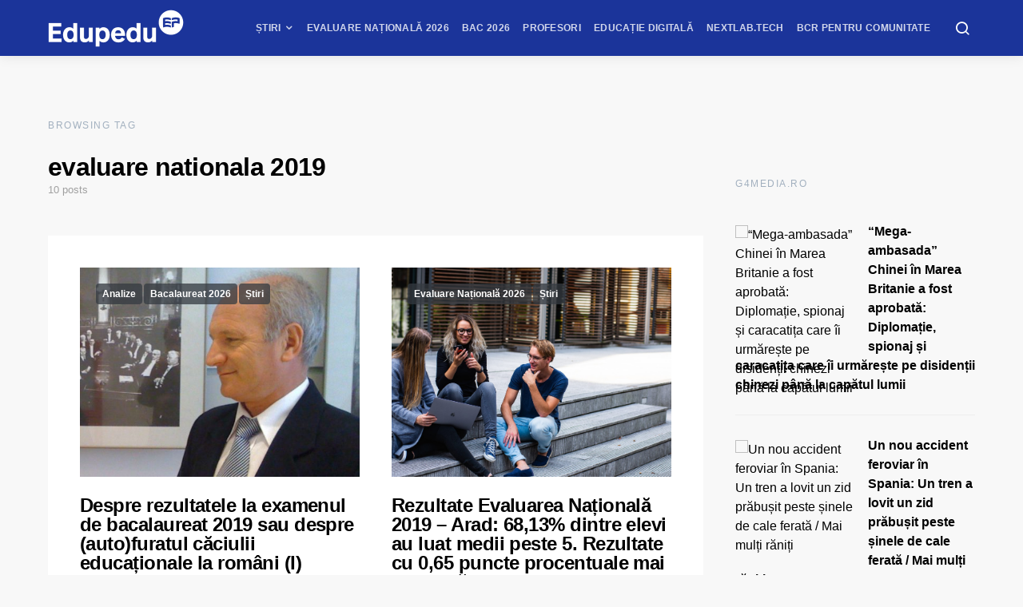

--- FILE ---
content_type: text/javascript;charset=utf-8
request_url: https://p1cluster.cxense.com/p1.js
body_size: 98
content:
cX.library.onP1('6tmrmojxtdtfnr7n02cl4e80');


--- FILE ---
content_type: text/javascript;charset=utf-8
request_url: https://id.cxense.com/public/user/id?json=%7B%22identities%22%3A%5B%7B%22type%22%3A%22ckp%22%2C%22id%22%3A%22mknhjzufxo7p2kfx%22%7D%2C%7B%22type%22%3A%22lst%22%2C%22id%22%3A%226tmrmojxtdtfnr7n02cl4e80%22%7D%2C%7B%22type%22%3A%22cst%22%2C%22id%22%3A%226tmrmojxtdtfnr7n02cl4e80%22%7D%5D%7D&callback=cXJsonpCB1
body_size: 188
content:
/**/
cXJsonpCB1({"httpStatus":200,"response":{"userId":"cx:390k7axo3648w36cnypzq6bfm5:avxh38953dmi","newUser":true}})